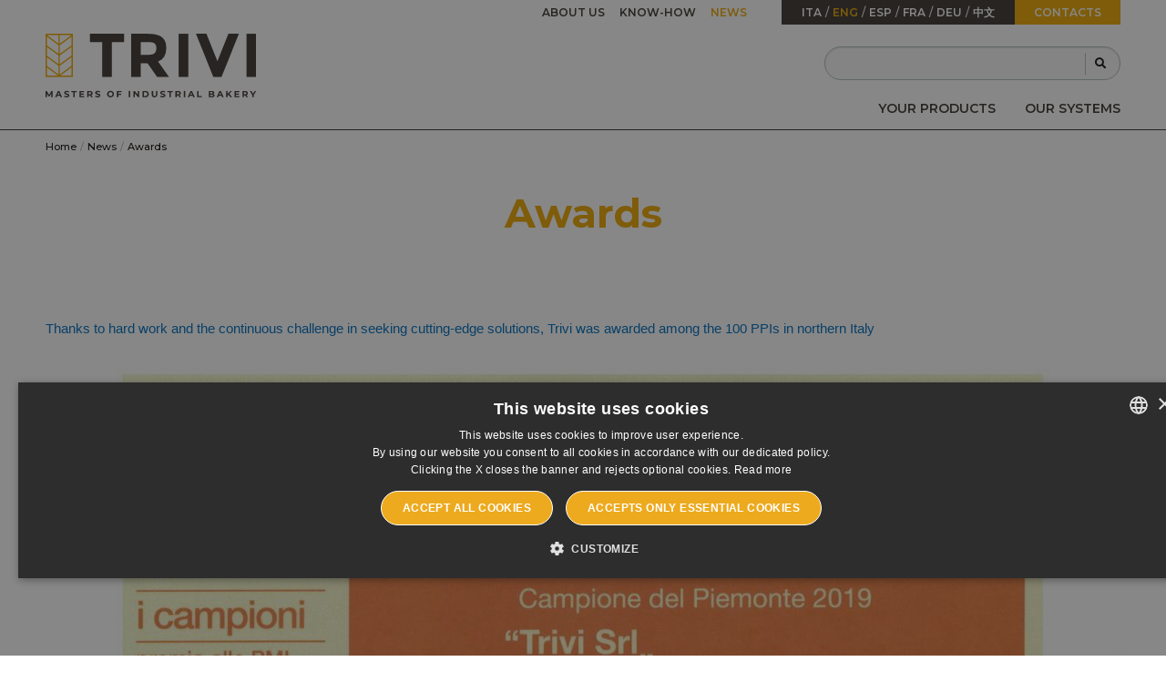

--- FILE ---
content_type: text/html; charset=utf-8
request_url: https://www.trivi.it/en/news/awards
body_size: 20283
content:




<!DOCTYPE html>

<html  lang="en">

<head><meta http-equiv="Content-Type" content="text/html; charset=utf-8" /><meta charset="utf-8" /><meta name="viewport" content="width=device-width, initial-scale=1.0" /><title>
	Awards
</title>
    
    <!-- Google Tag Manager -->
    <script>(function(w,d,s,l,i){w[l]=w[l]||[];w[l].push({'gtm.start':
    new Date().getTime(),event:'gtm.js'});var f=d.getElementsByTagName(s)[0],
    j=d.createElement(s),dl=l!='dataLayer'?'&l='+l:'';j.async=true;j.src=
    'https://www.googletagmanager.com/gtm.js?id='+i+dl;f.parentNode.insertBefore(j,f);
    })(window,document,'script','dataLayer','GTM-NPDMMGGB');</script>
    <!-- End Google Tag Manager -->

    <link rel="icon" href="../../img/logo/favicon.png" type="image/png" />


    <!--JSON-LD-->
    
        <!--font awesome-->
        <link rel="stylesheet" href="https://cdnjs.cloudflare.com/ajax/libs/font-awesome/5.13.0/css/all.min.css" integrity="sha256-h20CPZ0QyXlBuAw7A+KluUYx/3pK+c7lYEpqLTlxjYQ=" crossorigin="anonymous" />

        
        <link href="/Content/magnific-popup.css" rel="stylesheet"/>


        <!-- Add the slick-theme.css if you want default styling -->
        <link rel="stylesheet" type="text/css" href="//cdn.jsdelivr.net/npm/slick-carousel@1.8.1/slick/slick.css" />
        <!-- Add the slick-theme.css if you want default styling -->
        <link rel="stylesheet" type="text/css" href="//cdn.jsdelivr.net/npm/slick-carousel@1.8.1/slick/slick-theme.css" />

        
        <link href="/Content/custom/app.css" rel="stylesheet" />
        <link rel="canonical" href="https://www.trivi.it/en/news/awards" /><meta name="robots" content="index,follow" /><link rel="alternate" hreflang="it" href="https://www.trivi.it/it/news/riconoscimenti" /><link rel="alternate" hreflang="en" href="https://www.trivi.it/en/news/awards" /><link rel="alternate" hreflang="zh" href="https://www.trivi.it/zh/news/awards" /><meta property="og:url" content="https://www.trivi.it/en/news/awards" /><meta property="og:type" content="website" /><meta property="og:title" content="Awards" /><meta property="og:description" content="Awards" /><meta property="og:image" content="https://www.trivi.it/Uploads/Pics/riconoscimenti-2019_1190_m.jpg" /><script type="application/ld+json">{
  "@context": "https://schema.org",
  "@type": "BreadcrumbList",
  "itemListElement": [
    {
      "@type": "ListItem",
      "position": 1,
      "name": "Home",
      "item": "https://www.trivi.it:443/en"
    },
    {
      "@type": "ListItem",
      "position": 2,
      "name": "News",
      "item": "https://www.trivi.it:443/en/news"
    },
    {
      "@type": "ListItem",
      "position": 3,
      "name": "Awards"
    }
  ]
}</script><meta name="description" content="Awards" /></head>

<body id="body" class="no-js LayoutGridBase NoChildren page-1190 parentPage-10 superParentPage-10">

    <form method="post" action="./awards" id="ctl07">
<div class="aspNetHidden">
<input type="hidden" name="__EVENTTARGET" id="__EVENTTARGET" value="" />
<input type="hidden" name="__EVENTARGUMENT" id="__EVENTARGUMENT" value="" />
<input type="hidden" name="__VIEWSTATE" id="__VIEWSTATE" value="850HadGxKup6lLGQ4T4glCnmILv4JtsIVe+MGxkxohiYN3bfSdsp24XbzOoJvNQL+xaMow==" />
</div>

<script type="text/javascript">
//<![CDATA[
var theForm = document.forms['ctl07'];
if (!theForm) {
    theForm = document.ctl07;
}
function __doPostBack(eventTarget, eventArgument) {
    if (!theForm.onsubmit || (theForm.onsubmit() != false)) {
        theForm.__EVENTTARGET.value = eventTarget;
        theForm.__EVENTARGUMENT.value = eventArgument;
        theForm.submit();
    }
}
//]]>
</script>


<script src="/WebResource.axd?d=pynGkmcFUV13He1Qd6_TZLpjaz4GUwH10MLgiSpi4o6IkEMDSU2Cvp8JOHCtV9xjW82rtQ2&amp;t=638901613900000000" type="text/javascript"></script>


<script src="/bundles/MsAjaxJs?v=D6VN0fHlwFSIWjbVzi6mZyE9Ls-4LNrSSYVGRU46XF81" type="text/javascript"></script>
<script type="text/javascript">
//<![CDATA[
if (typeof(Sys) === 'undefined') throw new Error('ASP.NET Ajax client-side framework failed to load.');
//]]>
</script>

<script src="../../Scripts/jquery-3.6.0.js" type="text/javascript"></script>
<script src="/bundles/WebFormsJs?v=N8tymL9KraMLGAMFuPycfH3pXe6uUlRXdhtYv8A_jUU1" type="text/javascript"></script>
<div class="aspNetHidden">

	<input type="hidden" name="__VIEWSTATEGENERATOR" id="__VIEWSTATEGENERATOR" value="3989C74E" />
	<input type="hidden" name="__EVENTVALIDATION" id="__EVENTVALIDATION" value="+lg3zTg67V4QU895o9xUTShsLtUw53SZLyiqfaYHd53yKIRh6vzBob2M2f0+5Vjp+r+8jMYNTOzP1Zo9nAj2+BUSimPwN+OmzhXYiZ3VYaWZIU0FwiMxAmXeFfb1MkeUk4AL+oqNz+jg/fCBN31cm99VZJDDKP+L+LlwzNCrSvDH9TZdV6XsdN3GhU/AGKzna0IX8w==" />
</div>
        <!-- Google Tag Manager (noscript) -->
        <noscript><iframe src="https://www.googletagmanager.com/ns.html?id=GTM-NPDMMGGB "
        height="0" width="0" style="display:none;visibility:hidden"></iframe></noscript>
        <!-- End Google Tag Manager (noscript) -->
        
        <!--recaptcha-->
        <script src="https://www.google.com/recaptcha/api.js?hl=en" async defer></script>

        <script type="text/javascript">
//<![CDATA[
Sys.WebForms.PageRequestManager._initialize('ctl00$ctl00$ctl08', 'ctl07', [], [], [], 90, 'ctl00$ctl00');
//]]>
</script>

        
        

        <input type="hidden" name="ctl00$ctl00$hfClientToServer" id="hfClientToServer" />

        


        
            <div id="pnlMenuSection">
	

    
    <div id="menu-mobile">
        <div class="title-bar" data-responsive-toggle="site-menu" data-hide-for="medium">

            <div class="title-bar-left">

                <a id="lnkLogoSmall" title="Home" class="logo" href="/en"><img id="imgLogoSmall" src="../../img/logo/Logo.svg" alt="Home" /></a>

            </div>

            <div id="pnlMobileTopBar" class="title-bar-right">
		
                <div class="title-bar-title" data-toggle="site-menu">

                    Menu

                    <button class="menu-icon" type="button"></button>
                </div>
            
	</div>

        </div>
    </div>

    
    <div id="site-menu">

        <div class="search-container" onkeypress="javascript:return WebForm_FireDefaultButton(event, &#39;btnSearch&#39;)">
		

            <div class="search-wrapper">

                <input name="ctl00$ctl00$cphHeader$Header$txtQuery" type="text" id="txtQuery" class="search-input" autofocus="" placeholder />

                <a id="btnSearch" class="search-button" href="javascript:__doPostBack(&#39;ctl00$ctl00$cphHeader$Header$btnSearch&#39;,&#39;&#39;)">
                       <i class="fas fa-search"></i>
                </a>

            </div>

            <i class="search-close fas fa-chevron-up"></i>

        
	</div>

        <div class="flex-container">

            <div class="menu-items flex-container flex-dir-column">

                
                <div id="pnlMainMenu" class="medium-order-2">
		

                    <div class="grid-container">
                        <div class="grid-x grid-padding-x">
                            <div class="cell">
                                <div class="top-bar">
                                    <div class="top-bar-left show-for-medium">

                                        <a id="lnkLogoLarge" title="Home" class="logo" href="/en"><img id="imgLogoLarge" src="../../img/logo/Logo.svg" alt="Home" /></a>

                                    </div>
                                    <div class="top-bar-right">
			
                                        <ul class="dropdown vertical medium-horizontal menu" data-responsive-menu="accordion medium-dropdown" data-alignment="left" data-submenu-toggle="true">

                                            <li><a title="Your Products" href="/en/your-products">Your Products</a></li><li><a title="Our Systems" href="/en/our-systems">Our Systems</a></li>
                                        </ul>

                                        


                                        
                                    
		</div>
                                </div>
                            </div>
                        </div>
                    </div>

                
	</div>

                
                <div id="pnlUtilityMenu" class="medium-order-1">
		

                    <div class="grid-container">
                        <div class="grid-x grid-padding-x">
                            <div class="cell">
                                <div class="top-bar">
                                    <div class="top-bar-right">

                                        <ul class="dropdown vertical medium-horizontal menu" data-responsive-menu="accordion medium-dropdown" data-submenu-toggle="true"><li><a title="About Us" href="/en/about-us">About Us</a></li><li><a title="Know-how" href="/en/know-how">Know-how</a></li><li class=" active"><a title="News" href="/en/news">News</a></li></ul>

                                        <ul class="show-for-medium lang menu globe-icon"><li><a title="Riconoscimenti - Riconoscimenti" href="/it/news/riconoscimenti">ita</a></li><li class="active"><a title="Awards - Awards" href="/en/news/awards">Eng</a></li><li><a title="Home - Home" href="/es">esp</a></li><li><a title="Home - Home" href="/fr">fra</a></li><li><a title="Home - Home" href="/de">Deu</a></li><li><a title="Awards - Awards" href="/zh/news/awards">中文</a></li></ul>

                                        

                                        <a class="button" href="/en/contacts">Contacts</a>


                                        

                                        <div id="pnlSearchWrapperOpened" class="search-wrapper show-for-medium">
			

                                            <input name="ctl00$ctl00$cphHeader$Header$txtQueryOpened" type="text" id="txtQueryOpened" class="search-input" />

                                            <a id="btnSearchOpened" class="search-button" href="javascript:__doPostBack(&#39;ctl00$ctl00$cphHeader$Header$btnSearchOpened&#39;,&#39;&#39;)">
                                                    <i class="fas fa-search"></i>
                                            </a>

                                        
		</div>


                                    </div>
                                </div>
                            </div>
                        </div>
                    </div>

                
	</div>

            </div>

            <div class="icons hide-for-medium">
                <ul class="menu vertical">

                    <li id="liPhoneNumber">
                        <a id="lnkPhoneNumber" title="+39 0321 806564" href="tel:+390321806564">
                            <i class="fas fa-phone" aria-hidden="true"></i>
                            Phone</a>

                    </li>

                    
                    <li id="liEmailAddress">
                        <a id="lnkEmailAddress" href="mailto:sales@trivi.it">
                            <i class="fas fa-envelope" aria-hidden="true"></i>
                            E-mail</a>
                    </li>

                    <li><a data-open="pnlLanguageModal"><i class="fas fa-globe"></i><span>English</span></a></li>
                </ul>
            </div>

        </div>

    </div>


</div>

<div id="pnlLanguageModal" class="reveal" data-reveal="">
	

    <div class="title">

        Available languages

    </div>
    <ul class="no-bullet">

        <li><a title="Riconoscimenti - Riconoscimenti" href="/it/news/riconoscimenti">italiano</a></li><li class="active"><a title="Awards - Awards" href="/en/news/awards">English</a></li><li><a title="Home - Home" href="/es">español</a></li><li><a title="Home - Home" href="/fr">français</a></li><li><a title="Home - Home" href="/de">Deutsch</a></li><li><a title="Awards - Awards" href="/zh/news/awards">中文</a></li>

    </ul>
    <button class="close-button" data-close aria-label="Close modal" type="button">
        <span aria-hidden="true">&times;</span>
    </button>


</div>

        

        <div class="main-content">
            


            
                



            

            
                <div class="breadcrumbs-container top">
	
    <div class="grid-container">
        <div class="grid-x grid-padding-x">
            <div class="cell">
                <nav role="navigation">
                    <ul class="breadcrumbs">

                        <li><a title="Home" href="/en">Home</a></li><li class=" active"><a title="News" href="/en/news">News</a></li><li>Awards</li>

                    </ul>
                </nav>
            </div>
        </div>
    </div>

</div>
            

            




            
                

<div id="heading">
    <div class="grid-container">
        <div class="grid-x grid-padding-x">
            <div class="cell">
                <div class="headings-wrapper">
                


                

                <div id="pnlPageTitle">
	
                    <h1>
                        Awards</h1>
                
</div>

                

                
</div>
            </div>
        </div>
    </div>
</div>

            

            




            

            

    

    

    


    <div id="pnlTopSection" class="grid-container">
	
        <div class="grid-x grid-padding-x align-center">

            <div id="pnlLeftCol" class="cell">
		

                


                <div class="page-body">
			
    <span lang="EN-US" style="font-size: 11pt; font-family: Calibri, sans-serif; color: #0070c0;">Thanks to hard work and the continuous challenge in
seeking cutting-edge solutions, Trivi was awarded among the 100 PPIs in
northern Italy</span>

		</div>


                
                

                

            
	</div>

        </div>
    
</div>

    <div class="ordered-items-wrapper">
	
    <div class="ordered-item grid-container Gallery">
		
        <div class="gallery-wrapper">
			
            
            <div class="gallery">
				

        <div class="carousel base" data-arrows="True" data-dots="True" data-fade="False" data-autoplay="True">
					

    

            <div class="item">
						

                <img loading="lazy" data-mfp-src="/Uploads/Pics/riconoscimenti-2019_1190_l.jpg" data-interchange="[/Uploads/Pics/riconoscimenti-2019_1190_s.jpg, small], [/Uploads/Pics/riconoscimenti-2019_1190_m.jpg, medium], [/Uploads/Pics/riconoscimenti-2019_1190.jpg, large], [/Uploads/Pics/riconoscimenti-2019_1190.jpg, xxlarge]" src="/Uploads/Pics/riconoscimenti-2019_1190_xs.jpg" />

                
            
					</div>

        


				</div>




        
    

			</div>

        
		</div>
    


	</div>

</div>


    <div id="pnlBottomSection" class="grid-container ">
	
        <div class="grid-x grid-padding-x">

            <div class="cell">
                





                


            </div>

        </div>
    
</div>


    


    





            

        </div>

        

        

        <div class="back-to-top unpin">
	
            <i class="fas fa-chevron-up"></i>
        
</div>

        
            

<footer id="footer">

    <div id="buttonUp"></div>

    <div class="footer-main">

        <div class="grid-container">

            <div class="grid-x grid-padding-x align-justify style7">
	<div class="cell">
		<div class="copyright-contacts">
			<div class="copyright">
				Copyright © Trivi | <div class="company-legalInfo text-small inline-block">
					<span><strong>VAT  | Tax:</strong> IT 00627360035</span><span><strong>Rea:</strong> MI 00627360035</span>
				</div>
			</div><div class="contacts">
				<div>
					<span></span><a href="/en/contacts"><span>via Achille Grandi, 25 - 28066 Galliate (Novara) Italia</span></a>
				</div><div class="nowrap">
					<span>Phone: </span><a href="tel:+39%200321%20806564">+39 0321 806564</a>
				</div><div class="nowrap">
					<span>Info: </span><a href="mailto:sales@trivi.it">sales@trivi.it</a>
				</div>
			</div>
		</div><div class="social">
			<div class="social-icon">
				<a title="LinkedIn" class="icon-LinkedIn" rel="nofollow" href="https://www.linkedin.com/company/trivi-srl/" target="_blank"><i class="fab fa-linkedin-in"></i></a>
			</div><div class="social-icon">
				<a title="YouTube" class="icon-YouTube" rel="nofollow" href="https://www.youtube.com/channel/UCyEX1_ZZx5e7hdHOxWK4-Ng" target="_blank"><i class="fab fa-youtube"></i></a>
			</div><div class="social-icon">
				<a title="Instagram" class="icon-Instagram" rel="nofollow" href="https://www.instagram.com/trivi_bakeryautomation/" target="_blank"><i class="fab fa-instagram"></i></a>
			</div>
		</div><div class="requestInfo-btnWrapper">
			<a class="hollow button" href="/en/contacts"><i class='fas fa-info'></i>Request information</a>
		</div><div class="footer-menu">
			<ul class="menu vertical"><li><a title="Your Products" href="/en/your-products">Your Products</a></li><li><a title="Our Systems" href="/en/our-systems">Our Systems</a></li><li><a title="Our machines" href="/en/our-machines">Our machines</a></li><li><a title="About Us" href="/en/about-us">About Us</a></li><li><a title="Know-how" href="/en/know-how">Know-how</a></li><li><a title="Contacts" href="/en/contacts">Contacts</a></li><li class=" active"><a title="News" href="/en/news">News</a></li></ul>
		</div><div class="privacy">
			<ul class="menu vertical"><li><a title="Privacy Policy" href="/en/privacy-policy">Privacy Policy</a></li><li><a title="Cookies Policy" href="/en/cookies-policy">Cookies Policy</a></li><li><a title="Terms and Conditions" href="/en/terms-and-conditions">Terms and Conditions</a></li><li><a title="Whistleblowing" href="/en/whistleblowing">Whistleblowing</a></li></ul><div class="login-wrapper">

			</div>
		</div><hr/>
	</div>
</div>
            
        </div>

    </div>

    

</footer>

        


        
            <script type="text/javascript" src="//cdn.jsdelivr.net/npm/slick-carousel@1.8.1/slick/slick.min.js"></script>

            <script src="/Scripts/foundation.js"></script>
<script src="/Scripts/jquery.magnific-popup.js"></script>
<script src="/Scripts/custom/settings.js"></script>
<script src="/Scripts/custom/app.js"></script>
<script src="/Scripts/custom/site.js"></script>


        
    


        

    </form>


    
<script>

    (function () {
        var s = document.createElement('script'),
            e = !document.body ? document.querySelector('head') :
                document.body;
        s.src = 'https://acsbapp.com/apps/app/dist/js/app.js';
        s.async = true;
        s.onload = function () {
            acsbJS.init({
                statementLink: '',
                footerHtml: '<a  target="_blank" href="https://www.accessiway.com/">AccessiWay. The Web Accessibility Solution</a>',
                hideMobile: false,
                hideTrigger: false,
                language: 'en',
                position: 'left',
                leadColor: '#EDAA1E',
                triggerColor: '#EDAA1E',
                triggerRadius: '50%',
                triggerPositionX: 'left',
                triggerPositionY: 'bottom',
                triggerIcon: 'people',
                triggerSize: 'small',
                triggerOffsetX: 20,
                triggerOffsetY: 32,
                mobile: {
                    triggerSize: 'small',
                    triggerPositionX: 'left',
                    triggerPositionY: 'bottom',
                    triggerOffsetX: 10,
                    triggerOffsetY: 32,
                    triggerRadius: '50%'
                }
            });
        };
        e.appendChild(s);
    }());

</script>
      
      
      
      

</body>

</html>


--- FILE ---
content_type: application/javascript
request_url: https://www.trivi.it/Scripts/custom/site.js
body_size: 4287
content:
$(window).on('load changed.zf.mediaquery', function (event, newSize, oldSize) {
    // newSize is the name of the now-current breakpoint, oldSize is the previous breakpoint

    const $peGridItem = $(".page-17 .features-grid .item")
    if ($peGridItem.first().outerWidth() > 320) {
        $peGridItem.find("img").each((index, item) => {


            const newImagePath = $(item).attr('src').replace("_xs", "_s"); console.log(newImagePath);
            $(item).attr('src', newImagePath);
        })

    }

});


const setHomeProductsCarousel = () => {
    const $productsCarousel = $(".HomePage .superParent-13 .grid");

    if ($productsCarousel.hasClass("slick-initialized")) {
        $productsCarousel.slick("unslick");
    }

    if (!$productsCarousel.hasClass("slick-initialized")) {
        $productsCarousel.slick({
            mobileFirst: true,
            slidesToShow: 1,
            slidesToScroll: 1,
            centerMode: true,
            centerPadding: "30px",
            autoplay: false,
            speed: 500,
            dots: false,
            arrows: false,
            infinite: true,
            responsive: [
                {
                    breakpoint: 450,
                    settings: {
                        slidesToShow: 2,

                    }

                },
                {
                    breakpoint: 700,
                    settings: {
                        slidesToShow: 3,
                    }

                },
                {
                    breakpoint: 991,
                    settings: {
                        slidesToShow: 4,
                        arrows: true,
                        centerPadding: "40px",
                    }

                },
                {
                    breakpoint: 1365,
                    settings: {
                        slidesToShow: 4,
                        arrows: true,
                        centerPadding: "80px",
                    }

                },

                {
                    breakpoint: 1800,
                    settings: {
                        slidesToShow: 5,
                        arrows: true,
                        centerPadding: "80px",
                    }

                }
            ]
        });
    }
};

const setTwoColTemplateCarousel = () => {

    const $carousel = $(".stripe-items.twocol .grid");


    if ($carousel.length) {
        if ($carousel.hasClass("slick-initialized")) {
            $carousel.slick("unslick");
        }


        const carouselItemsCount = $carousel.find('.cell').length;
        $carousel.toggleClass("no-padding-large", carouselItemsCount === 2);
        $carousel.toggleClass("single-item", carouselItemsCount === 1);
        if (!$carousel.hasClass("slick-initialized") && carouselItemsCount >= 2) {


            $carousel.slick({
                mobileFirst: true,
                centerMode: true,
                centerPadding: "30px",
                slidesToShow: 1,
                slidesToScroll: 1,
                autoplay: false,
                autoplaySpeed: 5000,
                speed: 500,
                dots: false,
                arrows: false,
                infinite: true,
                responsive: [
                    {
                        breakpoint: 380,
                        settings: {
                            centerPadding: "10%"
                        }
                    },
                    {
                        breakpoint: 450,
                        settings: {
                            centerPadding: "20%"
                        }
                    },
                    {
                        breakpoint: 575,
                        settings: {
                            slidesToShow: 1,
                            arrows: true,
                            centerMode: false
                        }
                    },
                    {
                        breakpoint: 1023,
                        settings: {
                            slidesToShow: 2,
                            arrows: true,
                            centerMode: false
                        }
                    }


                ]
            });
        }
    }
};


$(function () {
    setHomeProductsCarousel();
    setTwoColTemplateCarousel();

});



--- FILE ---
content_type: application/javascript
request_url: https://www.trivi.it/Scripts/custom/settings.js
body_size: -43
content:
var topbarUnstackBreakpoint = "medium";
var globalMaxWidth = 1440;
var centerdLayout = true;
var configuratorIsSequenzial = true;
var mapStyle = [];

--- FILE ---
content_type: image/svg+xml
request_url: https://www.trivi.it/img/logo/Logo.svg
body_size: 7570
content:
<svg xmlns="http://www.w3.org/2000/svg" viewBox="0 0 632.72 191.45"><defs><style>.cls-1{fill:#edaa00;}.cls-2{fill:#3e3935;}</style></defs><title>Logo</title><g id="Livello_2" data-name="Livello 2"><g id="Livello_1-2" data-name="Livello 1"><path class="cls-1" d="M0,130H81.84V0H0Zm3.8-3.8v-25l33.72,25Zm35.31-3.55L3.8,96.48V70.3L39.1,96.47Zm0-30.9L3.8,65.58V39.34L39.1,65.51Zm0-31L3.8,34.62V8.44L39.1,34.61Zm0-30.9L3.9,3.79H39.1ZM78,126.2H44.34L78,101.25Zm0-29.73L42.64,122.69V96.47L78,70.44Zm0-30.85L42.61,91.68V65.62L78,39.52Zm0-30.71L42.61,60.75V34.91L78,8.5Zm-35.44-5V3.79H78Z"/><polygon class="cls-2" points="199.15 25.11 199.15 130.02 170.13 130.02 170.13 25.11 133.3 25.11 133.3 0 235.98 0 235.98 25.11 199.15 25.11"/><path class="cls-2" d="M362.64,43.15q0,31.25-24.74,40.36L370.83,130H335.11L306.28,88.54H286.2V130h-29V0h49.29q30.32,0,43.25,10.23t12.93,32.92m-35,15.44q5.39-4.83,5.39-15.34t-5.58-14.42q-5.58-3.91-19.53-3.91H286.2v38.5h21.2q14.88,0,20.28-4.84"/><rect class="cls-2" x="399.84" width="29.02" height="130.02"/><polygon class="cls-2" points="516.28 82.77 549.39 0 580.83 0 528.56 130.02 504 130.02 451.74 0 483.17 0 516.28 82.77"/><rect class="cls-2" x="603.7" width="29.02" height="130.02"/><polygon class="cls-2" points="17.19 191.12 17.16 179.79 11.6 189.13 9.63 189.13 4.1 180.03 4.1 191.12 0 191.12 0 172.23 3.62 172.23 10.69 183.97 17.65 172.23 21.24 172.23 21.29 191.12 17.19 191.12"/><path class="cls-2" d="M43.61,187.08H34.84l-1.67,4H28.68l8.42-18.89h4.32l8.45,18.89H45.28Zm-1.38-3.32-3-7.23-3,7.23Z"/><path class="cls-2" d="M59.11,190.84a10.15,10.15,0,0,1-3.36-1.58L57.24,186a10,10,0,0,0,2.89,1.43,10.84,10.84,0,0,0,3.35.54,5.34,5.34,0,0,0,2.75-.55,1.67,1.67,0,0,0,.89-1.47,1.41,1.41,0,0,0-.53-1.12,4,4,0,0,0-1.35-.71q-.82-.27-2.23-.59a30.56,30.56,0,0,1-3.54-1,5.75,5.75,0,0,1-2.36-1.65,4.44,4.44,0,0,1-1-3,5.25,5.25,0,0,1,.89-3,6,6,0,0,1,2.68-2.12,11,11,0,0,1,4.38-.78,14.52,14.52,0,0,1,3.54.43,10.42,10.42,0,0,1,3,1.24L69.3,176.9a10.54,10.54,0,0,0-5.23-1.48,4.9,4.9,0,0,0-2.71.59,1.81,1.81,0,0,0-.88,1.57,1.53,1.53,0,0,0,1,1.44,15.8,15.8,0,0,0,3.09.93,30.76,30.76,0,0,1,3.54,1,5.86,5.86,0,0,1,2.36,1.62,4.34,4.34,0,0,1,1,3,5.15,5.15,0,0,1-.91,3,6.07,6.07,0,0,1-2.71,2.12,11.07,11.07,0,0,1-4.4.78,15.44,15.44,0,0,1-4.33-.61"/><polygon class="cls-2" points="83.49 175.8 77.45 175.8 77.45 172.23 93.91 172.23 93.91 175.8 87.86 175.8 87.86 191.12 83.49 191.12 83.49 175.8"/><polygon class="cls-2" points="116.28 187.62 116.28 191.12 101.65 191.12 101.65 172.23 115.93 172.23 115.93 175.74 106 175.74 106 179.84 114.77 179.84 114.77 183.24 106 183.24 106 187.62 116.28 187.62"/><path class="cls-2" d="M137.19,191.12l-3.64-5.26h-4v5.26h-4.37V172.23h8.18a10.5,10.5,0,0,1,4.36.84,6.25,6.25,0,0,1,3.85,6,6.15,6.15,0,0,1-3.89,6l4.24,6.07Zm-1.11-14.48a4.59,4.59,0,0,0-3-.85h-3.56v6.58h3.56a4.54,4.54,0,0,0,3-.86,3.4,3.4,0,0,0,0-4.87"/><path class="cls-2" d="M152.26,190.84a10.15,10.15,0,0,1-3.36-1.58l1.49-3.29a10,10,0,0,0,2.89,1.43,10.84,10.84,0,0,0,3.35.54,5.35,5.35,0,0,0,2.75-.55,1.67,1.67,0,0,0,.89-1.47,1.41,1.41,0,0,0-.53-1.12,4,4,0,0,0-1.35-.71q-.82-.27-2.23-.59a30.62,30.62,0,0,1-3.54-1,5.75,5.75,0,0,1-2.36-1.65,4.44,4.44,0,0,1-1-3,5.25,5.25,0,0,1,.89-3,6,6,0,0,1,2.68-2.12,11,11,0,0,1,4.38-.78,14.52,14.52,0,0,1,3.54.43,10.42,10.42,0,0,1,3,1.24l-1.35,3.32a10.54,10.54,0,0,0-5.23-1.48,4.9,4.9,0,0,0-2.71.59,1.81,1.81,0,0,0-.88,1.57,1.53,1.53,0,0,0,1,1.44,15.8,15.8,0,0,0,3.09.93,30.76,30.76,0,0,1,3.54,1,5.86,5.86,0,0,1,2.36,1.62,4.34,4.34,0,0,1,1,3,5.16,5.16,0,0,1-.9,3,6.08,6.08,0,0,1-2.71,2.12,11.07,11.07,0,0,1-4.4.78,15.44,15.44,0,0,1-4.33-.61"/><path class="cls-2" d="M189.88,190.18a9.41,9.41,0,0,1-3.7-3.49,10,10,0,0,1,0-10,9.41,9.41,0,0,1,3.7-3.49,11.69,11.69,0,0,1,10.59,0,9.63,9.63,0,0,1,0,17,11.69,11.69,0,0,1-10.59,0M198.2,187a5.54,5.54,0,0,0,2.12-2.14,6.76,6.76,0,0,0,0-6.26,5.54,5.54,0,0,0-2.12-2.15,6.32,6.32,0,0,0-6,0,5.52,5.52,0,0,0-2.12,2.15,6.76,6.76,0,0,0,0,6.26,5.52,5.52,0,0,0,2.12,2.14,6.32,6.32,0,0,0,6,0"/><polygon class="cls-2" points="218.58 175.74 218.58 180.74 227.32 180.74 227.32 184.24 218.58 184.24 218.58 191.13 214.21 191.13 214.21 172.24 228.48 172.24 228.48 175.74 218.58 175.74"/><rect class="cls-2" x="249.88" y="172.23" width="4.37" height="18.89"/><polygon class="cls-2" points="281.45 172.23 281.45 191.12 277.87 191.12 268.45 179.66 268.45 191.12 264.13 191.12 264.13 172.23 267.75 172.23 277.14 183.7 277.14 172.23 281.45 172.23"/><path class="cls-2" d="M291.33,172.23h8.58a12.07,12.07,0,0,1,5.44,1.17,8.8,8.8,0,0,1,3.67,3.31,10.08,10.08,0,0,1,0,9.93,8.78,8.78,0,0,1-3.67,3.31,12.06,12.06,0,0,1-5.44,1.17h-8.58Zm8.37,15.3a6.34,6.34,0,0,0,4.52-1.58,6.27,6.27,0,0,0,0-8.55,6.35,6.35,0,0,0-4.52-1.58h-4v11.71Z"/><path class="cls-2" d="M321.11,189.21a8.62,8.62,0,0,1-2.25-6.4V172.23h4.37v10.42q0,5.07,4.21,5.07a3.94,3.94,0,0,0,3.13-1.23,5.72,5.72,0,0,0,1.08-3.85V172.23H336v10.58a8.93,8.93,0,0,1-14.85,6.4"/><path class="cls-2" d="M347.55,190.84a10.15,10.15,0,0,1-3.36-1.58l1.49-3.29a10,10,0,0,0,2.89,1.43,10.83,10.83,0,0,0,3.35.54,5.34,5.34,0,0,0,2.75-.55,1.67,1.67,0,0,0,.89-1.47,1.41,1.41,0,0,0-.53-1.12,4,4,0,0,0-1.35-.71q-.82-.27-2.23-.59a30.5,30.5,0,0,1-3.54-1,5.73,5.73,0,0,1-2.36-1.65,4.44,4.44,0,0,1-1-3,5.26,5.26,0,0,1,.89-3,6,6,0,0,1,2.68-2.12,11,11,0,0,1,4.39-.78,14.52,14.52,0,0,1,3.54.43,10.42,10.42,0,0,1,3,1.24l-1.35,3.32a10.54,10.54,0,0,0-5.24-1.48,4.91,4.91,0,0,0-2.71.59,1.81,1.81,0,0,0-.88,1.57,1.53,1.53,0,0,0,1,1.44A15.8,15.8,0,0,0,353,180a30.83,30.83,0,0,1,3.54,1,5.85,5.85,0,0,1,2.36,1.62,4.34,4.34,0,0,1,1,3,5.15,5.15,0,0,1-.9,3,6.07,6.07,0,0,1-2.71,2.12,11.06,11.06,0,0,1-4.4.78,15.44,15.44,0,0,1-4.33-.61"/><polygon class="cls-2" points="371.94 175.8 365.89 175.8 365.89 172.23 382.35 172.23 382.35 175.8 376.31 175.8 376.31 191.12 371.94 191.12 371.94 175.8"/><path class="cls-2" d="M402.13,191.12l-3.64-5.26h-4v5.26H390.1V172.23h8.18a10.5,10.5,0,0,1,4.36.84,6.25,6.25,0,0,1,3.85,6,6.15,6.15,0,0,1-3.89,6l4.24,6.07ZM401,176.65a4.59,4.59,0,0,0-3-.85h-3.56v6.58H398a4.54,4.54,0,0,0,3-.86,3.4,3.4,0,0,0,0-4.87"/><rect class="cls-2" x="415.33" y="172.23" width="4.37" height="18.89"/><path class="cls-2" d="M442,187.08h-8.77l-1.67,4h-4.48l8.42-18.89h4.32l8.45,18.89h-4.59Zm-1.38-3.32-3-7.23-3,7.23Z"/><polygon class="cls-2" points="455.64 172.23 460.01 172.23 460.01 187.56 469.49 187.56 469.49 191.12 455.64 191.12 455.64 172.23"/><path class="cls-2" d="M506.78,183a4.72,4.72,0,0,1,.92,3,4.37,4.37,0,0,1-1.93,3.82,9.86,9.86,0,0,1-5.63,1.34h-9.77V172.23h9.23a9,9,0,0,1,5.3,1.32,4.18,4.18,0,0,1,1.85,3.59,4.54,4.54,0,0,1-2.51,4.16,5,5,0,0,1,2.54,1.71m-12.06-7.49V180h4.35a4.38,4.38,0,0,0,2.45-.57,1.89,1.89,0,0,0,.84-1.67,1.86,1.86,0,0,0-.84-1.66,4.47,4.47,0,0,0-2.45-.55Zm7.7,11.74a1.94,1.94,0,0,0,.88-1.75q0-2.35-3.48-2.35h-5.1v4.67h5.1a4.84,4.84,0,0,0,2.6-.57"/><path class="cls-2" d="M528.85,187.08h-8.77l-1.67,4h-4.48l8.42-18.89h4.32l8.45,18.89h-4.59Zm-1.38-3.32-3-7.23-3,7.23Z"/><polygon class="cls-2" points="549.36 183.7 546.82 186.35 546.82 191.12 542.48 191.12 542.48 172.23 546.82 172.23 546.82 181.06 555.19 172.23 560.05 172.23 552.22 180.65 560.51 191.12 555.4 191.12 549.36 183.7"/><polygon class="cls-2" points="582.47 187.62 582.47 191.12 567.85 191.12 567.85 172.23 582.12 172.23 582.12 175.74 572.19 175.74 572.19 179.84 580.96 179.84 580.96 183.24 572.19 183.24 572.19 187.62 582.47 187.62"/><path class="cls-2" d="M603.39,191.12l-3.64-5.26h-4v5.26h-4.37V172.23h8.18a10.5,10.5,0,0,1,4.36.84,6.25,6.25,0,0,1,3.84,6,6.15,6.15,0,0,1-3.89,6l4.24,6.07Zm-1.11-14.48a4.59,4.59,0,0,0-3-.85h-3.56v6.58h3.56a4.54,4.54,0,0,0,3-.86,3.4,3.4,0,0,0,0-4.87"/><polygon class="cls-2" points="625.38 184.43 625.38 191.12 621.01 191.12 621.01 184.38 613.69 172.24 618.34 172.24 623.38 180.63 628.43 172.24 632.72 172.24 625.38 184.43"/></g></g></svg>

--- FILE ---
content_type: application/javascript
request_url: https://www.trivi.it/Scripts/custom/app.js
body_size: 67004
content:
// BOF custom validator for privacy

function ValidatePrivacyCheckBoxListShareItemByEmail(sender, args) {
    var checkBoxList = document.getElementById("chkPrivacyShareItemByEmail");
    var checkboxes = checkBoxList.getElementsByTagName("input");
    var isValid = false;
    for (var i = 0; i < checkboxes.length; i++) {
        if (checkboxes[i].checked) {
            isValid = true;
            break;
        }
    }
    args.IsValid = isValid;
}

function ValidatePrivacyCheckBoxListRequestInfoAboutItem(sender, args) {
    var checkBoxList = document.getElementById("chkPrivacyRequestInfoAboutItem");
    var checkboxes = checkBoxList.getElementsByTagName("input");
    var isValid = false;
    for (var i = 0; i < checkboxes.length; i++) {
        if (checkboxes[i].checked) {
            isValid = true;
            break;
        }
    }
    args.IsValid = isValid;
}

function ValidatePrivacyCheckBoxListRequestInfo(sender, args) {
    var checkBoxList = document.getElementById("chkPrivacyRequestInfo");
    var checkboxes = checkBoxList.getElementsByTagName("input");
    var isValid = false;
    for (var i = 0; i < checkboxes.length; i++) {
        if (checkboxes[i].checked) {
            isValid = true;
            break;
        }
    }
    args.IsValid = isValid;
}

function ValidatePrivacyCheckBoxListRegister(sender, args) {
    var checkBoxList = document.getElementById("chkPrivacyRegister");
    var checkboxes = checkBoxList.getElementsByTagName("input");
    var isValid = false;
    for (var i = 0; i < checkboxes.length; i++) {
        if (checkboxes[i].checked) {
            isValid = true;
            break;
        }
    }
    args.IsValid = isValid;
}

function ValidateCheckBoxList(sender, args) {
    console.log(sender, args);
    args.IsValid = false;

    $("#" + sender.id).parent().find(":checkbox").each(function () {
        if (this.checked) {

            args.IsValid = true;
            return;
        }
    });

    if (args.IsValid) {
        $(sender).closest(".form-group.material").removeClass("error");
    } else {
        $(sender).closest(".form-group.material").addClass("error");
    }

    if (!args.IsValid && document.activeElement.className.match("button")) {

        $('html, body').animate({
            scrollTop: $("#" + sender.id).parent().offset().top - 55
        }, 10);

    }

}

function ValidateCheckBoxSingle(sender, args) {
    args.IsValid = false;
    $(sender).closest("label").find(":checkbox").each(function () {
        if (this.checked) {
            $(this).closest(".form-group.material").removeClass("error");
            args.IsValid = true;
            return;
        } else {
            $(this).closest(".form-group.material").addClass("error");
        }
    });

    if (!args.IsValid && document.activeElement.className.match("button")) {
        if ($(sender).closest("label").lenght > 0) {
            $('html, body').animate({
                scrollTop: $(sender).closest("label").offset().top - 55
            }, 10);
        }


    }
}

function ValidateOtherTextInput(sender, args) {
    args.IsValid = false;
    const $inputOther = $(sender).closest(".form-group").find("input[value='other']");
    if ($inputOther[0].checked) {
        const $inputText = $inputOther.parent().find("input[type='number']");


        if ($inputText.val()) {
            args.IsValid = true;
        }
        else {
            $inputText.closest("ul").closest(".form-group.material").addClass("error");
        }

        if (!args.IsValid && document.activeElement.className.match("button")) {
            if ($(sender).closest(".form-group.material").lenght > 0) {
                $('html, body').animate({
                    scrollTop: $(sender).closest(".form-group.material").offset().top - 55
                }, 10);
            }


        }
    } else {
        args.IsValid = true;
    }


    const mandatoryValidator = $inputOther[0].Validators[0];
    if (args.IsValid && mandatoryValidator) {
        if (mandatoryValidator.isvalid) {
            $(sender).closest(".form-group.material").removeClass("error");

        } else {
            $(sender).closest(".form-group.").addClass("error");

        }
    }

}

function ValidateDate(sender, args) {
    function daysInMonth(month) {
        return new Date(2020, month, 0).getDate();
        // 2020 is leap year
        // February 29 must be a valid date!
    }

    const $pnlBirthday = $(sender).closest("#pnlBirthday");


    const month = $pnlBirthday.find("#txtMonth").val();
    const day = $pnlBirthday.find("#txtDay").val();

    if (month || day) {
        if (month < 1 || month > 12)
            args.IsValid = false;
        else {
            args.IsValid = day > 0 && day <= daysInMonth(month);
        }
    }

}
// EOF custom validator for privacy

const localize = {
    "clipboardCopy": {
        "it": "Copiato!",
        "en": "Copied!"
    }

}

/* --------------------------------------------pure functions --------------------------------------------*/

function getLocalize(key, lang) {
    console.log(key, lang, localize[key], localize[key][lang])
    return localize[key][lang] ? localize[key][lang] : localize[key]["en"];

}

// Calc aspect ratio of an element
function aspectRatioCalc(width, height) {

    var aspectRatio = height / width;

    return (Math.round(aspectRatio * 100) / 100).toFixed(2);
}

/**
 * Enable scroll with animation
 * @param  {String} item    Selector for the element to click
 * @param  {String} target  Selector for the scrolling target
 */
function scrollSmooth(item, target) {
    $(item).click(function () {
        $('html,body').stop().animate({
            scrollTop: target === 0 ? 0 : $(target).offset().top
        },
            'slow');
    });
}

/**
 * Append online domain to localhost image
 * @param  {String} url    URL for image absolute path
 */
function absoluteImagePath(url) {

    if (window.location.hostname === "localhost") {

        console.log("you are on localhost");

        $(document).on('replaced.zf.interchange', function () {

            $('img').each(function () {
                var img = this;
                $.get($(this).attr('src'))
                    .done(function () {
                        // Do something now you know the image exists.

                    }).fail(function () {
                        // Image doesn't exist - do something else.

                        var current = $(img).attr('src');

                        if (!current.startsWith(url) && !current.startsWith("http")) {
                            console.log(url + current.replace("//", "/"));
                            $(img).attr('src', url + current.replace("//", "/"));
                        }

                    });


            });

        });

    }

}

// copy to clipboard
function copyToClipboard(text) {
    var $temp = $("<input>");
    $("body").append($temp);
    $temp.val(text).select();
    document.execCommand("copy");
    $temp.remove();
}


function appendTooltip(text, $element) {
    const offset = $element.offset();

    var tooltip = $("<div/>", {
        "class": "tooltip bottom tooltip-mailto",
        html: text,
        style: `left:${offset.left}px; top:${offset.top + $element.outerHeight() + 5}px;`
    });

    $(body).append(tooltip);

    setTimeout(function () {
        tooltip.fadeOut(function () {
            tooltip.remove()
        })
    }, 500);
}


// parse string/int to bool
function parseBool(value) {

    if (typeof (value) === 'string') {
        value = value.trim().toLowerCase();
    }
    switch (value) {
        case true:
        case "true":
        case 1:
        case "1":
        case "on":
        case "yes":
            return true;
        default:
            return false;
    }
}

// return value or a defualt if value is undefined
function isSetted(value, defaultValue) {
    return value !== undefined ? value : defaultValue;
}

// gallery utilities
function retrieveCarouselOptions($carousel) {
    const showArrows = parseBool(isSetted($carousel.attr('data-arrows'), true));
    const showDots = parseBool(isSetted($carousel.attr('data-dots'), true));
    const fadeEffect = parseBool(isSetted($carousel.attr('data-fade'), false));
    const autoplay = parseBool(isSetted($carousel.attr('data-autoplay'), true)) && $(".carousel").length === 1;
    const infinite = parseBool(isSetted($carousel.attr('data-infinite'), true));
    const adaptiveHeight = parseBool(isSetted($carousel.attr('data-adaptiveHeight'), false));
    const slidesToShow = isSetted($carousel.attr('data-slidesToShow'), 1);

    return {
        arrows: showArrows,
        dots: showDots,
        fade: fadeEffect,
        autoplay,
        infinite,
        adaptiveHeight,
        slidesToShow
    }
}

function initSlider($carousel, options) {

    const carouselItemsCount = $carousel.find('.item').length;

    $carousel.slick({
        mobileFirst: true,
        slidesToShow: options.slidesToShow,
        slidesToScroll: options.slidesToScroll,
        autoplay: options.autoplay,
        autoplaySpeed: 5000,
        speed: options.fadeEffect ? 3000 : 500,
        dots: options.dots && carouselItemsCount <= 5 && options.slidesToShow < carouselItemsCount,
        arrows: true,
        infinite: options.infinite,
        adaptiveHeight: options.adaptiveHeight,
        fade: options.fadeEffect,
        responsive: [
            {
                breakpoint: 639,
                settings: {
                    slidesToShow: carouselItemsCount > 1 && options.slidesToShow > 1 ? 2 : 1,
                    dots: options.dots && options.slidesToShow < carouselItemsCount,
                    arrows: options.arrows
                }
            },
            {
                breakpoint: 1024,
                settings: {
                    slidesToShow: options.slidesToShow <= carouselItemsCount ? options.slidesToShow : carouselItemsCount,
                    dots: options.dots && options.slidesToShow < carouselItemsCount,
                    arrows: options.arrows
                }
            }
        ]
    });
}

function initMagnificPopup($popup, options, enableZoom = false) {
    $popup.magnificPopup({
        delegate: options.delegate,
        type: 'image',
        autoFocusLast: false,
        closeOnContentClick: true,
        prependTo: 'form',
        mainClass: 'mfp-with-zoom mfp-img-mobile',
        image: {
            verticalFit: true,
            titleSrc: function (item) {
                return item.el.attr('title');
            }
        },
        gallery: {
            enabled: true,
            tCounter: '%curr% / %total%',
            tPrev: 'Precedente', // Alt text on left arrow
            tNext: 'Successivo' // Alt text on right arrow
        },
        zoom: {
            enabled: enableZoom,
            duration: 300, // don't foget to change the duration also in CSS
            opener: function (element) {
                return element.find('img');
            }
        },
        callbacks: options.callbacks,


    });
}

function paypalSubmit(params) {
    console.log(params);
    //const params = { 'business': "sb-bc0hq5253488@business.example.com", "cmd": "_donations", "amount": "25" }

    var form = $("<form/>",
        {
            action: window.location.hostname === "localhost" ? "https://www.sandbox.paypal.com/cgi-bin/webscr" : "https://www.paypal.com/cgi-bin/webscr",
            method: "POST"
        }
    );

    for (const [key, value] of Object.entries(params)) {
        form.append(
            $("<input>",
                {
                    type: 'hidden',
                    name: key,
                    value: value
                }
            )
        );

    };

    $("body").append(form);


    //setTimeout(function () {
    form.submit();
    //}, 5000);



}

function mailchimpSubmit(params) {

    var form = $("<form/>",
        {
            action: params.action,
            method: "POST"
        }
    );

    for (const [key, value] of Object.entries(params)) {
        if (key !== "action")
            form.append(
                $("<input>",
                    {
                        type: 'hidden',
                        name: key,
                        value: value
                    }
                )
            );

    };

    $("body").append(form);


    //setTimeout(function () {
    form.submit();
    //}, 5000);



}


/* -------------------------------------------impure functions -------------------------------------------*/

function initDOM() {
    // prevent transition when page load
    $("body").removeClass("preload no-js");

    // add a class if there is a banner
    if ($(".banner, .title-banner-wrapper").length > 0) {
        $("body").addClass("has-banner");
    } else {
        $('#pnlMenuSection.absolute-header').removeClass("absolute-header");
    }

    $('#pnlMenuSection.absolute-header:not(.show-on-scroll-up)').toggleClass("has-bg", $("body").hasClass("has-banner"));


    // add a class for one page layout smooth scroll
    if ($("body.LayoutOnePage").length > 0) {
        $("html").addClass("smooth-scroll");
    }

}

// Set page min height
function setMinHeightPage() {
    $('.main-content').css('min-height', 'auto');

    $(window).on('load changed.zf.mediaquery', function (event, newSize, oldSize) {
        const bodyMargin = $('body').css('margin-top');
        const headerHeight = $('#pnlMenuSection').outerHeight(true);
        const footerHeight = $('#footer').outerHeight(true);

        setTimeout(function () {
            if ($('#pnlMenuSection').hasClass('show-on-scroll-up')) {
                //header is fixed
                $('.main-content').css('min-height', `calc(100vh - ${bodyMargin} - ${footerHeight}px)`);

            } else {
                $('.main-content').css('min-height', `calc(100vh -  ${headerHeight}px - ${footerHeight}px)`);

            }

        }, 300);
    });
}

// When scroll up, menu is revealed
function showMenuOnScrollUp() {

    function getMenuHeight() {
        if ($("#pnlEditPage").length > 0) {
            return $('#pnlEditPage').outerHeight() + $('#pnlMenuSection').height();
        }
        return $('#pnlMenuSection').outerHeight();
    }



    function setBodyOffset() {
        if (!($("#pnlMenuSection").hasClass("absolute-header") && $("body").hasClass("has-banner"))) {
            const height = getMenuHeight();


            $('body').css('margin-top', $("body").hasClass("Empty") ? `${height + 30}px` : `${height}px`);
        }
    }

    if (Foundation.MediaQuery.atLeast(topbarUnstackBreakpoint)) {

        setTimeout(function () {
            setBodyOffset();
        }, 200);

        $(window).on('resize', function () {
            setBodyOffset();
        });

        var prevScrollpos = $(window).scrollTop();

        $(window).on('load scroll', function () {

            var currentScrollPos = $(window).scrollTop();

            $('#pnlMenuSection.absolute-header').toggleClass("has-bg", currentScrollPos === 0 && $("body").hasClass("has-banner"));

            if (prevScrollpos >= currentScrollPos) {

                if ($("#pnlEditPage").length > 0) {
                    $('#pnlMenuSection').css('top', $('#pnlEditPage').outerHeight()).addClass("closed");
                } else {
                    $('#pnlMenuSection').css('top', 0).removeClass("closed");
                }
            } else {
                if (currentScrollPos > getMenuHeight()) {
                    $('#pnlMenuSection').css('top', `-${getMenuHeight()}px `).addClass("closed");
                }
            }
            prevScrollpos = currentScrollPos;
        });

    } else {
        $('#pnlMenuSection').removeClass('show-on-scroll-up');
    }

}

// Manage responsive Search
function manageSearch() {
    $('.search-icon').on("click", function () {
        const $searchContainer = $('.search-container');
        $searchContainer.toggleClass('open');

        if ($searchContainer.hasClass("open")) {
            $("#txtQuery").focus();
        }
    });

    $('.search-close').click(function () {
        $('.search-container').removeClass('open');
    });

    $(window).on('changed.zf.mediaquery', function (event, newSize, oldSize) {
        if (newSize === 'small') {
            $('.search-container').removeClass('open');
        }
    });

}

// Align grid items left/center based on layout style, numbers and position
function dynamicGridAlignment() {

    function checkIfGridMustBeCentered($gridSelector) {

        $.each($gridSelector, function (i, itemBlock) {
            let sum = 0;
            let $gridItems = $(itemBlock).find('.cell');

            $.each($gridItems, function (index, item) {
                sum += $gridItems.outerWidth();
            });


            if (sum < $(this).width()) {
                $(this).addClass('center align-center').removeClass('left align-left');
            } else {
                $(this).removeClass('center align-center');
            }
        });

    }
    if (centerdLayout) {
        $(window).on('load changed.zf.mediaquery', function (event, newSize, oldSize) {
            checkIfGridMustBeCentered($('.grid.grid-x[class*="small-up"]'));
            checkIfGridMustBeCentered($('.grid-pe.grid-x[class*="small-up"]'));
            if (!$(".LayoutLeafBase #pnlLeftCol").length && $(".LayoutLeafBase #pnlRightCol .gallery .lightbox ").length) {
                checkIfGridMustBeCentered($('#pnlRightCol .gallery .lightbox > .grid-x'));
            }
        });
    }

}

// Set alternating stripes adding class to get correct alternating color
function alternatingStripe() {

    $(".stripe-items").each(function (i, e) {
        const isOdd = (i + 1) % 2;
        if (!isOdd)
            $(this).addClass('even');
    });
}

// Manage Material Design form
function formMaterial() {

    // Set class if input is not empty
    function checkIfEmpty(input) {

        const inputID = input.attr('id');

        if ($(input).val() !== "") {
            $(input).addClass("hasValue");
        } else {
            $(input).removeClass("hasValue");
        }

        //let chrome autocomplete form, then check it
        setTimeout(function () {
            const autofillInput = $(`#${inputID}:-webkit-autofill`);
            if (autofillInput.length > 0) {
                // the value in the input field of the form was filled in with google chrome autocomplete
                $(input).addClass("hasValue");
            }
        }, 200);

    }

    $('fieldset .form-group.material').find($('input:not([type="radio"]), textarea, select')).each(function () {
        checkIfEmpty($(this));
    });

    $('fieldset .form-group.material').find($('input:not([type="radio"]), textarea, select')).on("change", function () {
        checkIfEmpty($(this));
    });


    // show/hide password
    $('fieldset .form-group.material .trailing-icon').on('click', function () {
        const passwordInput = $(this).parent().find('input');
        if ($(passwordInput).attr('type') === 'password') {
            passwordInput.attr('type', 'text');
        } else {
            passwordInput.attr('type', 'password');
        }

        $(this).toggleClass('fa-eye-slash fa-eye');
    });

    // check validation when focusout
    $("fieldset input, fieldset textarea, fieldset select").on('focusout', function () {
        const formGroup = $(this).closest(".form-group.material");
        //$(formGroup).removeClass("error");
        setTimeout(function () {
            checkErrorFormValidation();
        }, 50);
    });

    // check validation when change a checkbox
    $('fieldset .form-group.material.check').find($('input[type="checkbox"]')).on("change", function () {
        //console.log("hey");
        //TODO
        const $formGroup = $(this).closest(".form-group.material");
        const $errorMessage = $formGroup.find(".error-message");
        const hasValidator = $errorMessage.length;
        const validatorEnabled = hasValidator && ($errorMessage.attr("data-val-enabled") || true);
        if (parseBool(validatorEnabled)) {
            //ValidateCheckBoxList($formGroup.find(".error-message")[0], { IsValid: false });
            window.ValidatorValidate($formGroup.find(".error-message")[0])
        }
    });


    // reset validation when reveal is closed
    $('.reveal').on("closed.zf.reveal", function () {

        if ($('.form-group.material').length > 0) {
            $('.form-group.material').removeClass("error");
            if (Page_Validators !== null) {
                if (typeof Page_ClientValidate === "function") {
                    Page_ClientValidate('');
                }
            }
        }
    });

    //focus when click .form-group.material div
    $('fieldset .form-group.material:not(".radio"):not(".check")').on('click', function () {
        $(this).find($('input:not([type="radio"]):not([type="checkbox"]), textarea, select')).focus();
    });


    //focus when click other radio option
    $('.form-group.material .form-group.material input').on('focus', function () {
        const isNestedInRadio = $(this).closest(".form-group.material.radio").length;
        if (isNestedInRadio) {
            const $formGroup = $(this).closest("li").closest(".form-group.material");
            $(this).closest("li").find("input").prop("checked", true);
            $formGroup.removeClass("error");

            //$formGroup.find(".error-message").each((index, item) => {
            //    console.log($formGroup.find(".error-message"));
            //    window.ValidatorValidate(item);
            //    console.log("1112");
            //})


        }
    });

    $('.form-group.material .form-group.material input').on('change', function () {
        const isNestedInRadio = $(this).closest(".form-group.material.radio").length;
        if (isNestedInRadio) {
            const $formGroup = $(this).closest("li").closest(".form-group.material");

            $formGroup.find(".error-message").each((index, item) => {
                window.ValidatorValidate(item);
            })


        }
    });
}

// Form validation
function checkErrorFormValidation() {


    let isValid = true;

    //setTimeout(function () {
    $('.form-group.material').each(function () {

        const formGroup = $(this);
        let formItem = $(formGroup).find('input')[0];

        if (formItem === undefined) {
            formItem = $(formGroup).find('select')[0];
        }

        if (formItem === undefined) {
            formItem = $(formGroup).find('textarea')[0];
        }

        if (formItem !== undefined) {

            const validators = formItem.Validators;
            let inputIsValid = true;

            $(validators).each(function () {
                const validator = $(this);

                if ($(validator[0].parentElement).is($(formGroup)) && !validator[0].isvalid) {
                    inputIsValid = false;
                }
            });

            if (validators && !inputIsValid) {
                formGroup.addClass('error');
                isValid = false;
            } else if (validators && inputIsValid) {
                formGroup.removeClass('error');
            }
        }
    });

    return isValid;
    //if (isValid) {
    //    callback();
    //};
    //}, 50);



}

// Captcha
var timer = 0;
var captchaPostbackFnc = null;
var captchaItem;
var captchaTimer = 0;
var index = 0;
function runCaptcha(el) {

    setTimeout(function () {
        const formIsvalid = checkErrorFormValidation();
        console.log(formIsvalid);

        if (formIsvalid) {

            $(".button.sending-animation").addClass("run");

            captchaPostbackFnc = $(el).attr("href");

            captchaItem = $(el).closest('fieldset').find('.g-recaptcha')[0];
            console.debug("captchaItem", captchaItem);

            grecaptcha.reset();

            clearTimeout();
            console.debug("grecaptcha.reset()");

            grecaptcha.execute();
            console.debug("grecaptcha.execute();");


            timer = setTimeout(function () {
                console.debug("recaptcha expire");
            }, 120000);

        }

        return false;

    }, 50);
}

function onReCaptchaSubmit() {
    console.log("grecaptcha.getResponse()", grecaptcha.getResponse());
    $("#hfClientToServer").val(grecaptcha.getResponse());
    eval(captchaPostbackFnc);
}

// Animate hamburger icon
function menuMobileToggleOpen() {
    //add/remove class from SMALL top bar when hambuerger is clicked
    $("#menu-mobile .title-bar-title").click(function () {
        $("#menu-mobile .title-bar").toggleClass('expand');
        $("#menu-mobile .menu-icon").toggleClass('hamburger-x');
    });

    //prevent wrong style of SMALL top bar
    $(window).on('changed.zf.mediaquery', function (event, newSize, oldSize) {
        if (newSize === 'small') {

            $("#menu-mobile .menu-mobile .title-bar").removeClass('expand');
            $("#menu-mobile .menu-icon").removeClass('hamburger-x');
        }
    });
}

// wrap tables with foundation responsive class
function responsiveTable() {
    //add class for responsive table

    $("table").not("[id^=aspx]").wrap("<div class='table-scroll'></div>");

    $("table:not([id^=aspx]):not(.no-clear)[style]").removeAttr('style');
    $("table:not([id^=aspx]):not(.no-clear)").find("td[style], tr[style], th[style]").removeAttr('style');

}

// wrap iframe with foundation responsive class
function responsiveIframe() {


    var ratioDefault = (Math.round((3 / 4) * 100) / 100).toFixed(2);
    var ratioWidescreen = (Math.round((9 / 16) * 100) / 100).toFixed(2);
    var ratioUltraWidescreen = (Math.round((9 / 21) * 100) / 100).toFixed(2);

    $('form iframe').each(function (i) {
        if ($(this).closest(".g-recaptcha").length < 1) {

            var iframeRatio = aspectRatioCalc($(this).width(), $(this).height());


            if ($(this).parents(".flex-video").length === 1)
                $(this).unwrap();

            switch (iframeRatio) {
                case ratioWidescreen:
                    $(this).not("[id^=aspx], .no-responsive-embed").wrap("<div class='responsive-embed widescreen'></div>");
                    break;

                case ratioUltraWidescreen:
                    $(this).not("[id^=aspx], .no-responsive-embed").wrap("<div class='responsive-embed ultra-widescreen'></div>");
                    break;

                case ratioDefault:
                default:
                    $(this).not("[id^=aspx], .no-responsive-embed").wrap("<div class='responsive-embed'></div>");
                    break;
            }
        }
    });

}
function responsiveIframe_upgarde() {


    //var ratioDefault = (Math.round((3 / 4) * 100) / 100).toFixed(2);
    //var ratioWidescreen = (Math.round((9 / 16) * 100) / 100).toFixed(2);
    //var ratioUltraWidescreen = (Math.round((9 / 21) * 100) / 100).toFixed(2);

    $('form iframe').each(function (i) {
        if ($(this).closest(".g-recaptcha").length < 1) {

            //var iframeRatio = aspectRatioCalc($(this).width(), $(this).height());


            if ($(this).parents(".flex-video").length === 1)
                $(this).unwrap();

            $(this).not("[id^=aspx], .no-responsive-embed").wrap(`<div class='responsive-embed' style="padding-bottom:${($(this).height() / $(this).width()) * 100}%"></div>`);

        }
    });

}

//filter content
function filterContent() {

    selecetTarget(getTarget($(".filterableContent .targetSelector.active")));

    const $zoomImage = $('.filterable-grid .zoom-image');
    $zoomImage.each(function (e) {
        const $cover = $(this).find("img");
        $(this).magnificPopup({
            items: {
                src: $cover.attr("data-zoom-path")
            },
            type: 'image' // this is default type
        });
    });

    $(".filterableContent .targetSelector").on("click", function () {
        $(".filterableContent .targetSelector").removeClass("active");
        $(this).addClass("active");
        selecetTarget(getTarget($(this)));
    });


    function selecetTarget(activeTarget) {
        $(".filterableContent .content").each(function (index, item) {
            const itemDataGroupVal = $(item).attr("data-group");
            if (itemDataGroupVal) {
                const itemDataGroup = itemDataGroupVal.split("-");
                if (itemDataGroup.includes(activeTarget)) {
                    $(item).show('fast');
                } else {
                    $(item).hide('fast');
                }

            }
        });
    }

    function getTarget($targetSelector) {
        return $targetSelector.attr("data-target");
    }
}

// wrap text block to support two cols layout or div/feature block
function wrapTextBlock() {
    $(".stripe-body, .page-body, .composer-body").find(".col-sx").each(function (index) {
        $(this).next(".col-dx").addBack().wrapAll("<div class='two-col' />");
    });


    function wrapAdjacent($selector, className) {
        $selector.find(`.${className}`).not(`.${className}+.${className}`).each(function () {
            $(this).nextUntil(`:not(.${className})`).addBack().wrapAll(`<div class="${className}-wrapper" />`);
        });
    }

    $(".composer-body, .tabs-content, .stripe-items ").each(function () {
        //$(this).find(".div-block").wrapAll("<div class='div-block-wrapper' />");


        wrapAdjacent($(this), "div-block");
        wrapAdjacent($(this), "feature-block");
        wrapAdjacent($(this), "feature-block-center");


        //$(this).find(".feature-block").wrapAll("<div class='feature-block-wrapper' />");
        //$(this).find(".feature-block-center").wrapAll("<div class='feature-block-center-wrapper' />");


    });
}

// progressive counter
function counter() {

    $.each($(".counter"), function () {
        const $item = $(this);

        $({ countNum: 0 }).animate({ countNum: $item.html() }, {
            duration: 3000,
            easing: 'linear',
            step: function () {
                $item.html(Math.floor(this.countNum));
            },
            complete: function () {
                $item.html(this.countNum);
                //alert('finished');
            }
        });
    });

}


// configurator setup
function configurator() {
    function useSingleSelection() {
        $(".configurator input[type='checkbox']").on("change", function () {
            const $currentCheckbox = $(this);
            const $checkboxGroup = $currentCheckbox.closest(".configurator-options-set");

            if ($currentCheckbox[0].checked) {
                $checkboxGroup.find($("input[type='checkbox']:checked")).each(function () {
                    if ($(this)[0] !== $currentCheckbox[0]) {
                        $(this).prop("checked", false);
                    }

                });

            }
        })
    }

    function getSelectionValues() {
        let selection = "";
        $.each($(".configurator-options"), function (index, item) {
            const currentSelection = $(this).find("input[type='checkbox']:checked").val();
            if (currentSelection)
                selection = selection === "" ? currentSelection : selection + "," + currentSelection;
        });

        return selection;
    }

    function resetSelection(level) {
        $(".configurator-submit input[type=button]").prop("disabled", true);
        $.each($(".configurator-options"), function (index, item) {

            if (index > level) {
                $(this).find("input[type='checkbox']").prop("disabled", true);
                $(this).find("input[type='checkbox']").prop("checked", false);
            }
        });
    }

    function enableValidOptions(availableOptions, currentSelected, level) {
        const $indexConfiguratorOptions = $('.configurator-options').eq(level);
        $indexConfiguratorOptions.find("input[type='checkbox']").each(function (index) {
            const value = currentSelected !== "" ? currentSelected + "," + $(this).val() : $(this).val();

            if (availableOptions.indexOf(value) > -1) {
                $(this).prop("disabled", false);
            } else {
                $(this).prop("disabled", true);
            }

        })
    }

    useSingleSelection();

    $(".configurator input[type='checkbox']").on("change", function () {
        if ($(".configurator-results").length > 0)
            $(".configurator-results").remove();
    });


    if (configuratorIsSequenzial && $("#hfConfiguratorOptions").length) {
        let selection = "";
        const optionVal = $("#hfConfiguratorOptions").val();
        if (optionVal) {
            const options = optionVal.replace(/\(/g, "").replace(/\)$/, "").split(")")
            const optionStringify = options.join("|");
            console.debug("options", options, optionStringify);

            const totalLevels = $(".configurator-options").length;

            $(".configurator-submit input[type=button]").prop("disabled", true);
            $(".configurator-options input[type='checkbox']").prop("disabled", true);

            enableValidOptions(optionStringify, selection, 0);

            $(".configurator input[type='checkbox']").on("change", function () {
                let configuratorOptionsLevel = $(".configurator-options").index($(this).closest(".configurator-options"));

                if ($(this).prop("checked")) {
                    if (configuratorOptionsLevel === totalLevels - 1) {
                        $(".configurator-submit input[type=button]").prop("disabled", false);
                    } else {
                        resetSelection(configuratorOptionsLevel);
                        selection = getSelectionValues();
                        enableValidOptions(optionStringify, selection, configuratorOptionsLevel + 1);
                    }

                } else {
                    resetSelection(configuratorOptionsLevel);
                }

            });
        }
    }

}
function setConfiguratorSelection() {
    let configValues = "";
    $.each($(".configurator-options-set"), function () {
        $(this).find("input[type='checkbox']:checked").each(function (index) {
            if (configValues !== "") {
                configValues += ","
            }
            configValues += $(this).val()
        })
    });

    $("#hfConfiguratorSelection").val(`(${configValues})`);
}
function printConfigurationOptions() {
    let print = "";
    $(".configurator-options").each(function () {
        print += `\n------------------------------------\n`;
        print += $(this).find(".configurator-options-title").text().trim();
        print += `\n------------------------------------\n`;
        $(this).find("input[type=checkbox]").each(function () {
            print += `${$(this).parent().find("label").text()} ${$(this).val()} \n`;
        });
    });

    console.debug(print);

}


// scroll to top button
// When scroll down, back to top btn is revealed
const showBackToTopOnScrollDown = () => {
    const $backToTop = $('.back-to-top');

    $(window).on('load scroll', function () {

        var currentScrollPos = $(window).scrollTop();
        $backToTop.toggleClass("unpin", currentScrollPos < 300);

    });

}

const goTop = () => {
    const $backToTop = $('.back-to-top');
    $backToTop.on("click", () => {
        window.scrollTo({ top: 0, behavior: 'smooth' });
    });
}


//play audio on video
const playAudio = () => {
    const $video = $('.autoplay-audio-control video');
    const $vimeoIframe = $('.autoplay-audio-control iframe[src^="https://player.vimeo.com/"]');
    const $ytIframe = $('.autoplay-audio-control iframe[src^="https://www.youtube.com/"]');

    const toggleIcon = () => {
        $(".audio-control").toggleClass("audio-on");

    }

    if ($video.length) {
        $(".audio-control").on("click", function () {
            toggleIcon();
            $video[0].muted = !$video[0].muted;
        });

    } else {

        $(".audio-control").addClass("hide");
    }
    // TODO: fix this. 
    //  else if ($vimeoIframe.length) {

    //    $.getScript("https://player.vimeo.com/api/player.js").then(() => {
    //        $(".audio-control").on("click", function () {
    //            var player = new Vimeo.Player($vimeoIframe[0]);
    //            player.setMuted(false);
    //            toggleIcon();
    //        });
    //    });

    //} else if ($ytIframe.length) {
    //    $.getScript("https://www.youtube.com/iframe_api");
       
    //    var player;

    //    window.onYouTubeIframeAPIReady = function () {
    //        player = new YT.Player("video-home", {
    //            events: {
    //                'onReady': function () {
    //                    console.log("ready");
    //                    $(".audio-control").on("click", function () {
    //                        try {
    //                            player.unMute();
    //                            player.stop();
    //                            toggleIcon();
    //                        } catch { };

    //                    });
    //                }
    //            }
    //        });
    //    }
   // }


}

// Load Foundation JS
function foundation() {
    Foundation.Reveal.defaults.appendTo = "form";
    Foundation.Equalizer.defaults.equalizeOnStack = false;

    $(document).foundation();
}



// Slider & Gallery
function setSlideHeight($slider) {
    const $textSide = $slider.find(".item.textside");
    const $baseSlide = $slider.find(".item:not(.textside)");
    const $fullheight = $slider.find(".item.fullheight");

    if ($textSide.length && !$baseSlide.length)
        $textSide.closest(".carousel").addClass("side-dots");

    if ($textSide.length && $baseSlide.length) {

        if (Foundation.MediaQuery.is('medium')) {
            $textSide
                .find(".image-wrapper")
                .css("height", `${$baseSlide.height()}px`);

            $textSide
                .find(".text-wrapper-outer")
                .css("height", `${$baseSlide.height()}px`);
        }

        if (Foundation.MediaQuery.is('small only')) {
            $baseSlide
                .css("height", `${$textSide.height()}px`);

        }
    }

    setTimeout(function () {
        if ($fullheight.length) {
            $slider.addClass("fullheight-slider")
            const topBarHeight = $("#pnlMenuSection").height();
            $slider.find(".item").addClass("fullheight ").height(`calc(100vh - ${topBarHeight}px)`);
        }
    }, 30)
}

function initBanner() {

    const $carouselBanner = $('.carousel.banner')
    setSlideHeight($carouselBanner);

    $carouselBanner.on('init', function (event, slick) {
        setSlideHeight($(this));
    });

    if ($carouselBanner.find('.item').length >= 2) {
        const options = retrieveCarouselOptions($carouselBanner);
        initSlider($carouselBanner, options);
    }

}

function initCarouselBase() {
    const $carouselBase = $('.carousel.base');

    $carouselBase.each(function () {
        const $carousel = $(this);
        if ($carousel.find('.item').length >= 2) {
            const options = retrieveCarouselOptions($carousel);
            initSlider($carousel, options);
        }
    });
}

function initHybridCarousel() {
    const $hybridCarousel = $('.carousel-popup ');
    $hybridCarousel.each(function () {
        const $popup = $(this);
        const options = {
            delegate: '.slick-slide:not(.slick-cloned) img',
            callbacks: {
                beforeOpen: function () {
                    if ($popup.hasClass('slick-initialized')) {
                        $popup.slick('slickPause');
                    }
                },
                beforeClose: function () {

                    if ($popup.hasClass('slick-initialized')) {
                        $popup.slick('slickGoTo', parseInt(this.index));
                        $popup.slick('slickPlay');
                    }

                }
            }
        }

        initMagnificPopup($popup, options);

    });
}

function initSyncCarousel() {
    const $carouselSyncFor = $('.carousel-for');

    $carouselSyncFor.each(function () {
        const $carousel = $(this);
        const carouselID = $carousel.attr("id");
        const $carouselSyncNav = $carousel.next().hasClass("carousel-nav") ? $carousel.next() : null;

        if ($carousel.find('.item').length >= 2) {

            let carouselSyncOptions = {
                ...retrieveCarouselOptions($carousel),
                asNavFor: `#${carouselID} + .carousel-nav`,
                accessibility: false,
                draggable: false,
                swipe: false,
            };

            $carousel.slick(carouselSyncOptions);

            if ($carouselSyncNav) {
                const scrollSlide = {
                    'small': $carouselSyncNav.find($(".item")).length > 3,
                    'large': $carouselSyncNav.find($(".item")).length > 5,
                    'xlarge': $carouselSyncNav.find($(".item")).length > 7
                };

                let carouselSyncNavOptions = {
                    mobileFirst: true,
                    asNavFor: `#${carouselID}`,
                    slidesToShow: 3,
                    slidesToScroll: 1,
                    autoplay: false,
                    arrows: false,
                    dots: false,
                    centerMode: scrollSlide['small'],
                    centerPadding: '20px',
                    focusOnSelect: true,
                    responsive: [
                        {
                            breakpoint: 639,
                            settings: {
                                slidesToShow: 5,
                                dots: scrollSlide['large'],
                                centerMode: scrollSlide['large'],
                                centerPadding: '30px',
                                arrows: true
                            }
                        },
                        {
                            breakpoint: 1024,
                            settings: {
                                slidesToShow: 7,
                                dots: scrollSlide['xlarge'],
                                centerMode: scrollSlide['xlarge'],
                                centerPadding: '30px',
                                arrows: true
                            }
                        }
                    ]
                };

                $carouselSyncNav.slick(carouselSyncNavOptions);
            }


        } else if ($carouselSyncNav) {
            $carouselSyncNav.hide();
        }
    });
}

function initThumbSyncCarousel() {

    const $carousel = $('.carousel-thumb');

    $carousel.each(function () {
        let carouselOptions = {
            ...retrieveCarouselOptions($carousel),
            accessibility: false,
            draggable: false,
            swipe: false,
        };

        $carousel.slick(carouselOptions);
    });

    $(".thumb-sync .item ").first().addClass("current");

    $(".thumb-sync .item ").click(function (e) {
        e.preventDefault();
        const $thumbWrapper = $(this).parent();
        const $thumbWrapperItems = $thumbWrapper.find(".item");

        $thumbWrapperItems.removeClass("current");
        $(this).addClass("current");

        const $carouselSync = $thumbWrapper.prev().hasClass("carousel-thumb") ? $thumbWrapper.prev() : null;

        if ($carouselSync && $carouselSync.hasClass("slick-initialized")) {
            slideIndex = $(this).index();
            $carouselSync.slick("slickGoTo", parseInt(slideIndex));
        }


    });

}

function initPopupGallery() {
    const $popup = $('.lightbox');

    $popup.each(function () {
        const $popup = $(this);
        const options = {
            delegate: 'a:not(.button)',
        }

        initMagnificPopup($popup, options, true);

    });
}




// slider
//$(window).on('changed.zf.mediaquery', function (event, newSize, oldSize) {
//setSlideHeight($(".carousel.banner"));
//if ($('.carousel .slick-slide').length)
//    try {
//        $('.carousel').slick("unslick").slick('reinit');
//    } catch (error) {
//        console.log(error);
//    }
//});


function carousel() {
    setSlideHeight($('.banner'));
    $('.carousel.banner').on('init', function (event, slick) {
        setSlideHeight($(this));
    });

    // init slider only if there are more than 1 slide
    $('.carousel').each(function () {

        const carousel = $(this);
        const carouselItemsCount = carousel.find('.item').length;
        if (carouselItemsCount >= 2) {

            const _showArrows = parseBool(isSetted(carousel.attr('data-arrows'), true));
            const _showDots = parseBool(isSetted(carousel.attr('data-dots'), true));
            const _fadeEffect = parseBool(isSetted(carousel.attr('data-fade'), false));
            const _autoplay = parseBool(isSetted(carousel.attr('data-autoplay'), true));
            const _infinite = parseBool(isSetted(carousel.attr('data-infinite'), true));
            const _adaptiveHeight = parseBool(isSetted(carousel.attr('data-adaptiveHeight'), false));
            const _slidesToShow = isSetted(carousel.attr('data-slidesToShow'), 1);

            carousel.slick({
                mobileFirst: true,
                slidesToShow: 1,
                slidesToScroll: 1,
                autoplay: _autoplay,
                autoplaySpeed: 5000,
                speed: _fadeEffect ? 3000 : 500,
                dots: false,
                arrows: false,
                infinite: _infinite,
                adaptiveHeight: _adaptiveHeight,
                fade: _fadeEffect,
                //adaptiveHeight:true,
                responsive: [
                    {
                        breakpoint: 639,
                        settings: {
                            slidesToShow: carouselItemsCount > 1 && _slidesToShow > 1 ? 2 : 1,
                            dots: _showDots,
                            arrows: _showArrows
                        }
                    },
                    {
                        breakpoint: 1024,
                        settings: {
                            slidesToShow: _slidesToShow <= carouselItemsCount ? _slidesToShow : carouselItemsCount,
                            dots: _showDots,
                            arrows: _showArrows
                        }
                    }
                ]
            });
        }

    });
}

// synced slider
function syncedCarousel() {

    // init sync slider only if there are more than 1 slide
    $('.carousel').each(function () {
        if ($(this).find('.item').length >= 2) {

            $('.carousel-for, .carousel-thumb').slick('slickPause');

            if ($(this).hasClass("carousel-for")) {

                $(this).slick('slickSetOption',
                    {
                        asNavFor: '.carousel-nav',
                        arrows: false,
                        dots: false,
                        mobileFirst: true,
                        accessibility: false,
                        draggable: false,
                        swipe: false,
                        fade: true
                    }
                );
            }

            if ($(this).hasClass("carousel-thumb")) {

                $(this).slick('slickSetOption',
                    {
                        arrows: false,
                        dots: false,
                        mobileFirst: true,
                        accessibility: false,
                        draggable: false,
                        swipe: false,
                        fade: true
                    }
                );
            }


            let $carouselNav = $(this).next();


            if ($carouselNav.hasClass("carousel-nav")) {

                const scrollSlide = {
                    'small': $carouselNav.find($(".item")).length > 3,
                    'large': $carouselNav.find($(".item")).length > 5,
                    'xlarge': $carouselNav.find($(".item")).length > 7
                };
                console.log($carouselNav.find($("item")));
                $(this).next().slick({
                    mobileFirst: true,
                    asNavFor: '.carousel-for',
                    slidesToShow: 3,
                    slidesToScroll: 1,
                    autoplay: false,
                    arrows: false,
                    dots: scrollSlide['small'],
                    centerMode: scrollSlide['small'],
                    centerPadding: '20px',
                    focusOnSelect: true,
                    responsive: [
                        {
                            breakpoint: 639,
                            settings: {
                                slidesToShow: 5,
                                dots: scrollSlide['large'],
                                centerMode: scrollSlide['large'],
                                centerPadding: '30px',
                                arrows: true
                            }
                        },
                        {
                            breakpoint: 1024,
                            settings: {
                                slidesToShow: 7,
                                dots: scrollSlide['xlarge'],
                                centerMode: scrollSlide['xlarge'],
                                centerPadding: '30px',
                                arrows: true
                            }
                        }
                    ]
                });
            }
        }
    });

    $(".thumb-sync .item ").first().addClass("current");

    $(".thumb-sync .item ").click(function (e) {
        e.preventDefault();
        $(".thumb-sync .item ").removeClass("current");
        slideIndex = $(this).index();
        $('.carousel').slick("slickGoTo", parseInt(slideIndex));
        $(this).addClass("current");
    });
}

// slider + lightbox
function hybridGallery() {
    //TODO: check with real images on server if it works
    if ($.fn.magnificPopup) {
        $('.carousel-popup').magnificPopup({
            delegate: 'img',
            type: 'image',
            autoFocusLast: false,
            closeOnContentClick: true,
            prependTo: 'form',
            mainClass: 'mfp-with-zoom mfp-img-mobile',
            image: {
                verticalFit: true,
                titleSrc: function (item) {
                    return item.el.attr('title');
                }
            },
            gallery: {
                enabled: true,
                tCounter: '%curr% / %total%'
            },
            callbacks: {

                beforeClose: function () {
                    if ($(this).hasClass('.slick-initialized')) {
                        $('.carousel').slick('slickGoTo', parseInt(this.index - 1) >= 0 ? parseInt(this.index - 1) : 0);
                    }

                }
            }

        });

        $('.hybrid-gallery').on('init', function (event, slick, direction) {

            // check to see if there are one or less slides
            if (!($('.hybrid-gallery .slick-slide').length > 1)) {

                // remove arrow
                $('.hybrid-gallery .slick-dots').hide();
            }

        });
    }

}

// lightbox
function lightbox() {

    $('.lightbox').each(function () {
        $(this).magnificPopup({
            //use this to have single istance for each gallery in page
            //$('.zoom-gallery').each(function() { // the containers for all your galleries
            //    $(this).magnificPopup({
            delegate: 'a:not(.button)',
            type: 'image',
            autoFocusLast: false,
            closeOnContentClick: true,
            prependTo: 'form',
            mainClass: 'mfp-with-zoom mfp-img-mobile',
            image: {
                tError: 'Impossibile caricare l\'<a href="%url%">immagine</a>.', // Error message when image could not be loaded
                verticalFit: true,
                titleSrc: function (item) {
                    return item.el.attr('title'); //+ ' <br />' + item.el.find('img').attr('alt');
                }
            },
            gallery: {
                enabled: true,
                tCounter: '%curr% / %total%',
                tPrev: 'Precedente', // Alt text on left arrow
                tNext: 'Successivo' // Alt text on right arrow
            },
            zoom: {
                enabled: true,
                duration: 300, // don't foget to change the duration also in CSS
                opener: function (element) {
                    return element.find('img');
                }
            }

        });

    });
}

// masonry
//function masonry() {
//    //Pinterest-like gallery
//    $('.masonry').each(function () {
//        if ($(this).find('.item').length >= 2) {
//            $('.masonry').masonry({
//                itemSelector: '.masonry .cell'
//            });
//        }
//    });
//}

//thumb video
function thumbVideoGrid() {
    $('.thumb-video-grid').each(function () {
        $(this).magnificPopup({
            delegate: 'a:not(.button)',
            type: 'iframe',
            autoFocusLast: false,
            closeOnContentClick: true,
            prependTo: 'form',
            mainClass: 'mfp-with-zoom mfp-img-mobile',
            iframe: {
                markup: '<div class="mfp-iframe-scaler">' +
                    '<div class="mfp-close"></div>' +
                    '<iframe class="mfp-iframe" frameborder="0" allowfullscreen></iframe>' +
                    '</div>', // HTML markup of popup, `mfp-close` will be replaced by the close button

                patterns: {
                    youtube: {
                        index: 'youtube.com/', // String that detects type of video (in this case YouTube). Simply via url.indexOf(index).

                        id: 'v=', // String that splits URL in a two parts, second part should be %id%
                        // Or null - full URL will be returned
                        // Or a function that should return %id%, for example:
                        // id: function(url) { return 'parsed id'; }

                        src: '//www.youtube.com/embed/%id%?autoplay=1&rel=0' // URL that will be set as a source for iframe.
                    }

                },

                srcAction: 'iframe_src', // Templating object key. First part defines CSS selector, second attribute. "iframe_src" means: find "iframe" and set attribute "src".
            }
        });

    });
}

//slide presentation
function slidePresentation() {

    const $tabs = $('.presentation-slide-wrapper .item.alternative .tabs');
    $tabs.on('collapse.zf.tabs', function (event, tab) {
        $(this).removeClass("has-active-tab");
    });

    $tabs.on('change.zf.tabs', function (event, tab) {
        $(this).addClass("has-active-tab");
    });


    const $zoomImage = $('.presentation-slide-wrapper .zoom-image');
    $zoomImage.each(function (e) {

        const $cover = $(this).closest(".cover");

        $(this).magnificPopup({
            items: {
                src: $cover.attr("data-zoom-path")
            },
            type: 'image' // this is default type
        });
    });

    $zoomImage.on("click", function (e) {
        e.preventDefault();
        e.stopPropagation();
    });


    // set slider config
    if ($(".presentation-slide-sync .carousel").length) {
        $('.presentation-slide-wrapper .carousel').slick('slickSetOption', 'asNavFor', '.presentation-slide-sync .carousel');

        const $syncSlider = $('.presentation-slide-sync .carousel');
        let option = $syncSlider.slick("slickGetOption");
        option = {
            ...option,
            asNavFor: '.presentation-slide-wrapper .carousel',
            autoplay: false,
            infinite: false,
            fade: true,
            cssEase: 'linear',
            arrows: false,
            dots: false,
            draggable: false,
            swipeToSlide: false,
            touchMove: false
        }
        const slider = $syncSlider.slick('unslick').slick(option);


        $syncSlider.find(".slick-track").css("transform", "");

        $(window).on('changed.zf.mediaquery', function (event, newSize, oldSize) {
            try {
                $syncSlider.slick(option);
            } catch (error) {
                console.log(error);
            }

        });
    }
}


// homepage entities slider
function gridCarouel() {

    // init slider only if there are more than 1 slide

    $(".gridCarousel").each(function () {

        const $carouselWrapper = $(this);
        const $carousel = $carouselWrapper.find(".grid");
        $carousel.removeClass("grid-x");

        const carouselItemsCount = $carouselWrapper.find('.cell').length;
        if (carouselItemsCount >= 2) {

            const _showArrows = parseBool(isSetted($carouselWrapper.attr('data-arrows'), true));
            const _showDots = parseBool(isSetted($carouselWrapper.attr('data-dots'), true));
            const _fadeEffect = parseBool(isSetted($carouselWrapper.attr('data-fade'), false));
            const _autoplay = parseBool(isSetted($carouselWrapper.attr('data-autoplay'), true)) && $(".gridCarousel").length === 1;
            const _slidesToShow = isSetted($carouselWrapper.attr('data-slidesToShow'), 1);

            $carousel.slick({
                mobileFirst: true,
                slidesToShow: 1,
                slidesToScroll: 1,
                autoplay: _autoplay,
                autoplaySpeed: 5000,
                speed: _fadeEffect ? 3000 : 500,
                dots: _showDots && carouselItemsCount <= 5 && carouselItemsCount > 1,
                arrows: false,
                infinite: true,
                fade: _fadeEffect,
                //adaptiveHeight:true,
                responsive: [
                    {
                        breakpoint: 575,
                        settings: {
                            slidesToShow: carouselItemsCount > 1 && _slidesToShow > 1 ? 2 : 1,
                            dots: _showDots && carouselItemsCount > 2,
                            arrows: _showArrows
                        }
                    },
                    {
                        breakpoint: 800,
                        settings: {
                            slidesToShow: carouselItemsCount > 3 && _slidesToShow > 3 ? 3 : _slidesToShow,
                            dots: _showDots && carouselItemsCount > 3,
                            arrows: _showArrows
                        }
                    },
                    {
                        breakpoint: 1000,
                        settings: {
                            slidesToShow: carouselItemsCount > 4 && _slidesToShow > 4 ? 4 : _slidesToShow,
                            dots: _showDots && carouselItemsCount > 4,
                            arrows: _showArrows
                        }
                    },
                    {
                        breakpoint: 1199,
                        settings: {
                            slidesToShow: _slidesToShow,
                            dots: _showDots && _slidesToShow < carouselItemsCount,
                            arrows: _showArrows
                        }
                    }
                ]
            });
        }
    });


}


// homepage entities slider
function initTwoColGridSlider() {
    // init slider only if there are more than 1 slide

    $(".stripe-items.twocol .grid").each(function () {

        const $carousel = $(this);
        $carousel.removeClass("grid-x");

        const carouselItemsCount = $carousel.find('.cell').length;


        if (carouselItemsCount >= 2) {


            $carousel.toggleClass("padded-container", carouselItemsCount > 2);

            $carousel.slick({
                mobileFirst: true,
                centerMode: true,
                centerPadding: "20px",
                slidesToShow: 1,
                slidesToScroll: 1,
                autoplay: false,
                autoplaySpeed: 5000,
                speed: 500,
                dots: false,
                arrows: false,
                infinite: true,
                responsive: [
                    {
                        breakpoint: 575,
                        settings: {
                            slidesToShow: 1,
                            arrows: false,
                            centerMode: false
                        }
                    },
                    {
                        breakpoint: 900,
                        settings: {
                            slidesToShow: 2,
                            arrows: false,
                            centerMode: false
                        }
                    }


                ]
            });
        }
    });


}



$(document).ready(function () {

    initDOM();

    setMinHeightPage();

    if ($('#pnlMenuSection').hasClass('show-on-scroll-up')) {
        showMenuOnScrollUp();
    }

    menuMobileToggleOpen();

    manageSearch();

    dynamicGridAlignment();

    alternatingStripe();

    formMaterial();


    if ($('.back-to-top').length) {
        showBackToTopOnScrollDown();
        goTop();
    }

    if ($('.autoplay-audio-control').length) {
        playAudio();
    }

    if ($("table").not("[id^=aspx]").length) {
        responsiveTable();
    }

    if ($('form iframe')) {
        responsiveIframe_upgarde();
    }

    if ($(".filterableContent").length) {
        filterContent();
    }

    if ($(".counter").length) {
        counter();
    }

    if ($(".configurator").length) {
        configurator();
    }

    if ($(".subNav-wrapper").length) {

        $(window).on("load resize", function () {
            const $menu = $(".subNav-wrapper .menu");
            const windowWidth = $(window).width();
            const parentWidth = $(".subNav-wrapper .subNav-parent").width();
            const menuWrapperWidth = $(".subNav-wrapper .menu-wrapper").width();
            const menuWidth = $menu.width();
            if (windowWidth > parentWidth + menuWrapperWidth) {
                if ($menu.hasClass("slick-initialized")) {
                    $menu.slick("unslick")
                }
            } else {
                const itemCount = $(".subNav-wrapper .menu li").length;
                const indexActiveSlide = $(".subNav-wrapper").find(".active").index();
                if (!$menu.hasClass("slick-initialized")) {
                    $menu.slick({
                        mobileFirst: true,
                        slidesToShow: 1,
                        initialSlide: indexActiveSlide,
                        responsive: [
                            {
                                breakpoint: 499,
                                settings: {
                                    slidesToShow: 2,
                                }
                            },
                            {
                                breakpoint: 719,
                                settings: {
                                    slidesToShow: 3,

                                }
                            },
                            {
                                breakpoint: 899,
                                settings: {
                                    slidesToShow: 4,
                                }
                            }
                        ]
                    });
                }
            }

        });



    }

    if ($(".stripe-items.twocol .grid").length) {
        initTwoColGridSlider();
    }

    wrapTextBlock();

    scrollSmooth(".btnScrollDown", ".banner-wrapper + *");
    scrollSmooth("#buttonDown", "#linkHere");
    scrollSmooth("#buttonUp", 0);


    // slider/lightbox/masonry
    initBanner();
    initCarouselBase();
    initHybridCarousel();
    initSyncCarousel();
    initThumbSyncCarousel();
    initPopupGallery();
    gridCarouel();
    slidePresentation();
    thumbVideoGrid();


    foundation();


    //absoluteImagePath("https://e-motionweb.it");


    // fix menu dropdown button postback
    $("button.submenu-toggle").on("click", function (e) {
        e.preventDefault();
    });


    //copy on clipboard
    $('a[href^="mailto:"]').on("click", function () {
        copyToClipboard($(this).attr('href').replace("mailto:", ""));
        appendTooltip(`<i class='fas fa-check'></i>${getLocalize("clipboardCopy", navigator.language)}`, $(this));
    });

    $('a[href^="tel:"]').on("click", function () {
        copyToClipboard($(this).attr('href').replace("tel:", ""));
        appendTooltip("<i class='fas fa-check'></i>Copiato", $(this));
    });

    if ($(".modal-news").length) {
        $(".modal-news").foundation('open');
    }


});